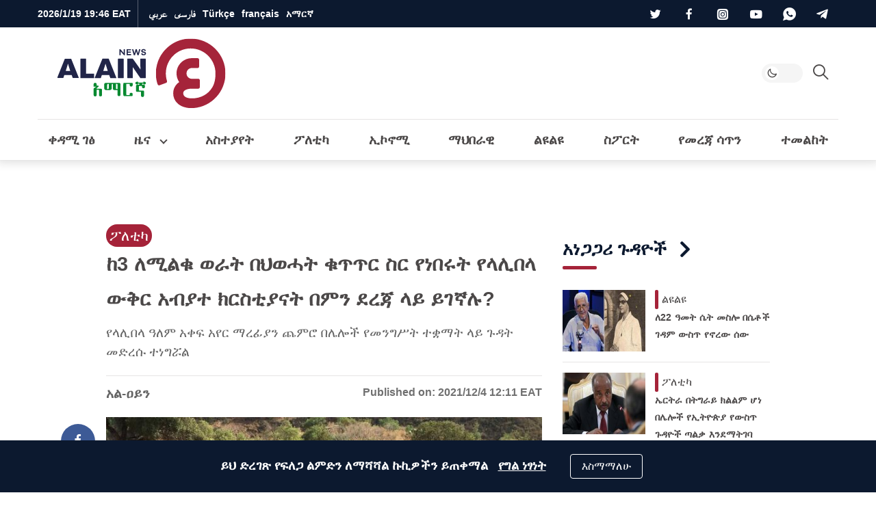

--- FILE ---
content_type: text/html; charset=utf-8
request_url: https://www.google.com/recaptcha/api2/aframe
body_size: 266
content:
<!DOCTYPE HTML><html><head><meta http-equiv="content-type" content="text/html; charset=UTF-8"></head><body><script nonce="nv8nBrGzsWlAwHjeNvNUtg">/** Anti-fraud and anti-abuse applications only. See google.com/recaptcha */ try{var clients={'sodar':'https://pagead2.googlesyndication.com/pagead/sodar?'};window.addEventListener("message",function(a){try{if(a.source===window.parent){var b=JSON.parse(a.data);var c=clients[b['id']];if(c){var d=document.createElement('img');d.src=c+b['params']+'&rc='+(localStorage.getItem("rc::a")?sessionStorage.getItem("rc::b"):"");window.document.body.appendChild(d);sessionStorage.setItem("rc::e",parseInt(sessionStorage.getItem("rc::e")||0)+1);localStorage.setItem("rc::h",'1768841220847');}}}catch(b){}});window.parent.postMessage("_grecaptcha_ready", "*");}catch(b){}</script></body></html>

--- FILE ---
content_type: application/javascript; charset=utf-8
request_url: https://fundingchoicesmessages.google.com/f/AGSKWxW2NKuvirAmUW4o65CAq7jdIXEGDGbIvZodRfxwM4zRyK5Pyo1IV4qeQaMA_E0mC1q_Gvpd0UdlyLv1d-vzfEmRFXlBKQ40AimfhRuiLPB3rZr1-a-qzRg8e5hNyAMKW-bHuIaskA==?fccs=W251bGwsbnVsbCxudWxsLG51bGwsbnVsbCxudWxsLFsxNzY4ODQxMjIxLDMwNDAwMDAwMF0sbnVsbCxudWxsLG51bGwsW251bGwsWzcsOSw2XSxudWxsLDIsbnVsbCwiZW4iLG51bGwsbnVsbCxudWxsLG51bGwsbnVsbCwxXSwiaHR0cHM6Ly9hbS5hbC1haW4uY29tL2FydGljbGUvYXQtd2hhdC1zdGF0dXMtbGFsaWJlbGEtcm9jay1oZXduLWNodXJjaGVzLWFyZS1nYWluZWQtYWZ0ZXItMy1tb250aHMtb2YtdHBsZi1jb250cm9sIixudWxsLFtbOCwiTTlsa3pVYVpEc2ciXSxbOSwiZW4tVVMiXSxbMTksIjIiXSxbMTcsIlswXSJdLFsyNCwiIl0sWzI5LCJmYWxzZSJdXV0
body_size: 212
content:
if (typeof __googlefc.fcKernelManager.run === 'function') {"use strict";this.default_ContributorServingResponseClientJs=this.default_ContributorServingResponseClientJs||{};(function(_){var window=this;
try{
var np=function(a){this.A=_.t(a)};_.u(np,_.J);var op=function(a){this.A=_.t(a)};_.u(op,_.J);op.prototype.getWhitelistStatus=function(){return _.F(this,2)};var pp=function(a){this.A=_.t(a)};_.u(pp,_.J);var qp=_.Zc(pp),rp=function(a,b,c){this.B=a;this.j=_.A(b,np,1);this.l=_.A(b,_.Nk,3);this.F=_.A(b,op,4);a=this.B.location.hostname;this.D=_.Dg(this.j,2)&&_.O(this.j,2)!==""?_.O(this.j,2):a;a=new _.Og(_.Ok(this.l));this.C=new _.bh(_.q.document,this.D,a);this.console=null;this.o=new _.jp(this.B,c,a)};
rp.prototype.run=function(){if(_.O(this.j,3)){var a=this.C,b=_.O(this.j,3),c=_.dh(a),d=new _.Ug;b=_.fg(d,1,b);c=_.C(c,1,b);_.hh(a,c)}else _.eh(this.C,"FCNEC");_.lp(this.o,_.A(this.l,_.Ae,1),this.l.getDefaultConsentRevocationText(),this.l.getDefaultConsentRevocationCloseText(),this.l.getDefaultConsentRevocationAttestationText(),this.D);_.mp(this.o,_.F(this.F,1),this.F.getWhitelistStatus());var e;a=(e=this.B.googlefc)==null?void 0:e.__executeManualDeployment;a!==void 0&&typeof a==="function"&&_.Qo(this.o.G,
"manualDeploymentApi")};var sp=function(){};sp.prototype.run=function(a,b,c){var d;return _.v(function(e){d=qp(b);(new rp(a,d,c)).run();return e.return({})})};_.Rk(7,new sp);
}catch(e){_._DumpException(e)}
}).call(this,this.default_ContributorServingResponseClientJs);
// Google Inc.

//# sourceURL=/_/mss/boq-content-ads-contributor/_/js/k=boq-content-ads-contributor.ContributorServingResponseClientJs.en_US.M9lkzUaZDsg.es5.O/d=1/exm=ad_blocking_detection_executable,kernel_loader,loader_js_executable,web_iab_tcf_v2_signal_executable/ed=1/rs=AJlcJMzanTQvnnVdXXtZinnKRQ21NfsPog/m=cookie_refresh_executable
__googlefc.fcKernelManager.run('\x5b\x5b\x5b7,\x22\x5b\x5bnull,\\\x22al-ain.com\\\x22,\\\x22AKsRol9X7SqDujRsxrmVbqXDQiahY3U4YiPcL-rMLcAMoUAnjxNtBk1m_jdCTML7l-Aym5yDUZwcA7giHhLormmEiz7rcSPuSdRnHT_4k6hVAEgzsQ8UwLOAf5985lyK_xDr2NMfEpOyquZLvr2xtSlhXSR9YQYJNg\\\\u003d\\\\u003d\\\x22\x5d,null,\x5b\x5bnull,null,null,\\\x22https:\/\/fundingchoicesmessages.google.com\/f\/AGSKWxWA8QwhlHmMzCYDbarfCXNXtHiDe2rQZ2RSgNd10CVkvVi2dJbTSDVeZ3nJJEYUxsYd_uN4l2B9zoz6obk7HZwN5YM2DYszIBprHKpu_cn4ar0Ld9WBpRbV_s1n4YpoJHIaVYo_Lg\\\\u003d\\\\u003d\\\x22\x5d,null,null,\x5bnull,null,null,\\\x22https:\/\/fundingchoicesmessages.google.com\/el\/AGSKWxU6A7Ogj8bKPWRuVXeqV-08z9hA3TkX7BCHwdX6HB-NHTdUkU20W_4Li6H9nHnkx7syZjx-m7GjqhcMFWbLviBGEUkagBSvghbYDFDRTJaMFgs3s_VjgP0yoms7ZI2d6wQ6kwhieg\\\\u003d\\\\u003d\\\x22\x5d,null,\x5bnull,\x5b7,9,6\x5d,null,2,null,\\\x22en\\\x22,null,null,null,null,null,1\x5d,null,\\\x22Privacy and cookie settings\\\x22,\\\x22Close\\\x22,null,null,null,\\\x22Managed by Google. Complies with IAB TCF. CMP ID: 300\\\x22\x5d,\x5b3,1\x5d\x5d\x22\x5d\x5d,\x5bnull,null,null,\x22https:\/\/fundingchoicesmessages.google.com\/f\/AGSKWxV4a155nrr0lWCyqOwrCaQ-0Fx7IRjXYPJO2c5mm4mikJmJF9LVKRglYEd1_-a7IjX9k4tU2Yd0wJc_P2DAXvpsgV5o0XegFRC4QWbM8c1pkglyoL2LFAdps9Wqa6yTobRIjW4msA\\u003d\\u003d\x22\x5d\x5d');}

--- FILE ---
content_type: application/javascript; charset=utf-8
request_url: https://fundingchoicesmessages.google.com/f/AGSKWxVmwzBMb99h4klukTWj-1aICDYNieVtkR9dCaAcp07v26_-Nrrpd8DXkhXYpsCvkVKrutX-AkLcy8jw0PFNh7IFrJKtmq7FTR77oJ4qrCf3q-fY2V6ztnr59Prl1jGivtnhu6_Mgb0RgzJYZjyptUUh5Qpt1fvtPxUTIuxNxz3NphGRifCfJ8DCpv4d/_-advertisement-icon..mv/ads/script,domain=pornhd.com/spotlight-ad?/galleryad.
body_size: -1291
content:
window['5a9f9a60-629a-4dea-9336-c9134c7bbeac'] = true;